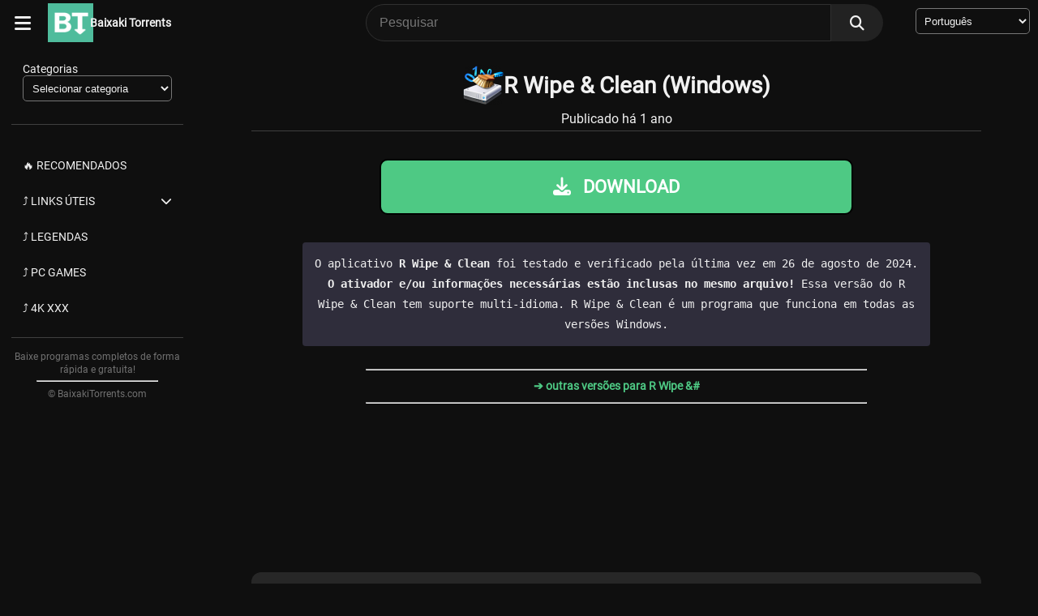

--- FILE ---
content_type: text/html; charset=UTF-8
request_url: https://baixakitorrents.com/r-wipe-clean/
body_size: 12468
content:
<!DOCTYPE html>
<html dir="ltr" lang="pt-BR"
	prefix="og: https://ogp.me/ns#"  class="no-js">

<head>
	
<!-- Google tag (gtag.js) -->
<script async src="https://www.googletagmanager.com/gtag/js?id=G-GX6PZNPM06"></script>
<script>
  window.dataLayer = window.dataLayer || [];
  function gtag(){dataLayer.push(arguments);}
  gtag('js', new Date());

  gtag('config', 'G-GX6PZNPM06');
</script>
	
    <meta charset="UTF-8">
    <meta name="viewport" content="width=device-width, initial-scale=1" />

    <title>R Wipe &amp; Clean - Baixaki Torrents</title>
	<style>img:is([sizes="auto" i], [sizes^="auto," i]) { contain-intrinsic-size: 3000px 1500px }</style>
	
		<!-- All in One SEO Pro 4.2.0 -->
		<meta name="description" content="Baixaki Torrents - Download R Wipe &amp; Clean (Windows) - Baixe programas gratuitos e seguros no nosso catálogo. Sem anúncios, fácil e rápido! Encontre os melhores softwares para o seu PC." />
		<meta name="robots" content="max-image-preview:large" />
		<meta name="google-site-verification" content="nZGFh9WQCIKJigtCq2xTwY8LaLsOFXuijfW6ij3U2Ko" />
		<meta name="keywords" content="destaques,internet,navegadores,segurança,windows" />
		<link rel="canonical" href="https://baixakitorrents.com/r-wipe-clean/" />
		<meta property="og:locale" content="pt_BR" />
		<meta property="og:site_name" content="Baixaki Torrents - Baixe programas completos de forma rápida e gratuita!" />
		<meta property="og:type" content="article" />
		<meta property="og:title" content="R Wipe &amp; Clean - Baixaki Torrents" />
		<meta property="og:description" content="Baixaki Torrents - Download R Wipe &amp; Clean (Windows) - Baixe programas gratuitos e seguros no nosso catálogo. Sem anúncios, fácil e rápido! Encontre os melhores softwares para o seu PC." />
		<meta property="og:url" content="https://baixakitorrents.com/r-wipe-clean/" />
		<meta property="article:published_time" content="2024-08-26T08:40:16+00:00" />
		<meta property="article:modified_time" content="2024-12-29T09:39:09+00:00" />
		<meta name="twitter:card" content="summary" />
		<meta name="twitter:title" content="R Wipe &amp; Clean - Baixaki Torrents" />
		<meta name="twitter:description" content="Baixaki Torrents - Download R Wipe &amp; Clean (Windows) - Baixe programas gratuitos e seguros no nosso catálogo. Sem anúncios, fácil e rápido! Encontre os melhores softwares para o seu PC." />
		<script type="application/ld+json" class="aioseo-schema">
			{"@context":"https:\/\/schema.org","@graph":[{"@type":"WebSite","@id":"https:\/\/baixakitorrents.com\/#website","url":"https:\/\/baixakitorrents.com\/","name":"Baixaki Torrents","description":"Baixe programas completos de forma r\u00e1pida e gratuita!","inLanguage":"pt-BR","publisher":{"@id":"https:\/\/baixakitorrents.com\/#person"}},{"@type":"Person","@id":"https:\/\/baixakitorrents.com\/#person","name":"gogobaixakitorrentsflixgogo","image":{"@type":"ImageObject","@id":"https:\/\/baixakitorrents.com\/r-wipe-clean\/#personImage","url":"https:\/\/secure.gravatar.com\/avatar\/0fcfa14aa688ae3090438c26fd27e142cee41db6229714cb2b4894b9227173c0?s=96&d=mm&r=g","width":96,"height":96,"caption":"gogobaixakitorrentsflixgogo"}},{"@type":"BreadcrumbList","@id":"https:\/\/baixakitorrents.com\/r-wipe-clean\/#breadcrumblist","itemListElement":[{"@type":"ListItem","@id":"https:\/\/baixakitorrents.com\/#listItem","position":1,"item":{"@type":"WebPage","@id":"https:\/\/baixakitorrents.com\/","name":"Home","description":"Baixaki Torrents - Baixar programas completos, gratuitos e sem an\u00fancios, com rapidez e seguran\u00e7a. Acesse nosso cat\u00e1logo e fa\u00e7a o download de aplicativos sem complica\u00e7\u00e3o!","url":"https:\/\/baixakitorrents.com\/"},"nextItem":"https:\/\/baixakitorrents.com\/r-wipe-clean\/#listItem"},{"@type":"ListItem","@id":"https:\/\/baixakitorrents.com\/r-wipe-clean\/#listItem","position":2,"item":{"@type":"WebPage","@id":"https:\/\/baixakitorrents.com\/r-wipe-clean\/","name":"R-Wipe & Clean","description":"Baixaki Torrents - Download R Wipe & Clean (Windows) - Baixe programas gratuitos e seguros no nosso cat\u00e1logo. Sem an\u00fancios, f\u00e1cil e r\u00e1pido! Encontre os melhores softwares para o seu PC.","url":"https:\/\/baixakitorrents.com\/r-wipe-clean\/"},"previousItem":"https:\/\/baixakitorrents.com\/#listItem"}]},{"@type":"Person","@id":"https:\/\/baixakitorrents.com\/author\/gogobaixakitorrentsflixgogo\/#author","url":"https:\/\/baixakitorrents.com\/author\/gogobaixakitorrentsflixgogo\/","name":"gogobaixakitorrentsflixgogo","image":{"@type":"ImageObject","@id":"https:\/\/baixakitorrents.com\/r-wipe-clean\/#authorImage","url":"https:\/\/secure.gravatar.com\/avatar\/0fcfa14aa688ae3090438c26fd27e142cee41db6229714cb2b4894b9227173c0?s=96&d=mm&r=g","width":96,"height":96,"caption":"gogobaixakitorrentsflixgogo"}},{"@type":"WebPage","@id":"https:\/\/baixakitorrents.com\/r-wipe-clean\/#webpage","url":"https:\/\/baixakitorrents.com\/r-wipe-clean\/","name":"R Wipe & Clean - Baixaki Torrents","description":"Baixaki Torrents - Download R Wipe & Clean (Windows) - Baixe programas gratuitos e seguros no nosso cat\u00e1logo. Sem an\u00fancios, f\u00e1cil e r\u00e1pido! Encontre os melhores softwares para o seu PC.","inLanguage":"pt-BR","isPartOf":{"@id":"https:\/\/baixakitorrents.com\/#website"},"breadcrumb":{"@id":"https:\/\/baixakitorrents.com\/r-wipe-clean\/#breadcrumblist"},"author":"https:\/\/baixakitorrents.com\/author\/gogobaixakitorrentsflixgogo\/#author","creator":"https:\/\/baixakitorrents.com\/author\/gogobaixakitorrentsflixgogo\/#author","image":{"@type":"ImageObject","@id":"https:\/\/baixakitorrents.com\/#mainImage","url":"https:\/\/baixakitorrents.com\/wp-content\/uploads\/2023\/12\/R-Wipe-Clean-20.0-Build-2437.png","width":100,"height":100},"primaryImageOfPage":{"@id":"https:\/\/baixakitorrents.com\/r-wipe-clean\/#mainImage"},"datePublished":"2024-08-26T08:40:16+01:00","dateModified":"2024-12-29T09:39:09+01:00"},{"@type":"BlogPosting","@id":"https:\/\/baixakitorrents.com\/r-wipe-clean\/#blogposting","name":"R Wipe & Clean - Baixaki Torrents","description":"Baixaki Torrents - Download R Wipe & Clean (Windows) - Baixe programas gratuitos e seguros no nosso cat\u00e1logo. Sem an\u00fancios, f\u00e1cil e r\u00e1pido! Encontre os melhores softwares para o seu PC.","inLanguage":"pt-BR","headline":"R-Wipe & Clean","author":{"@id":"https:\/\/baixakitorrents.com\/author\/gogobaixakitorrentsflixgogo\/#author"},"publisher":{"@id":"https:\/\/baixakitorrents.com\/#person"},"datePublished":"2024-08-26T08:40:16+01:00","dateModified":"2024-12-29T09:39:09+01:00","articleSection":"Destaques, Internet, Navegadores, Seguran\u00e7a, Windows","mainEntityOfPage":{"@id":"https:\/\/baixakitorrents.com\/r-wipe-clean\/#webpage"},"isPartOf":{"@id":"https:\/\/baixakitorrents.com\/r-wipe-clean\/#webpage"},"image":{"@type":"ImageObject","@id":"https:\/\/baixakitorrents.com\/#articleImage","url":"https:\/\/baixakitorrents.com\/wp-content\/uploads\/2023\/12\/R-Wipe-Clean-20.0-Build-2437.png","width":100,"height":100}}]}
		</script>
		<!-- All in One SEO Pro -->

<link rel="alternate" type="application/rss+xml" title="Feed para Baixaki Torrents &raquo;" href="https://baixakitorrents.com/feed/" />
<link rel="alternate" type="application/rss+xml" title="Feed de comentários para Baixaki Torrents &raquo;" href="https://baixakitorrents.com/comments/feed/" />
<script type="text/javascript">
/* <![CDATA[ */
window._wpemojiSettings = {"baseUrl":"https:\/\/s.w.org\/images\/core\/emoji\/16.0.1\/72x72\/","ext":".png","svgUrl":"https:\/\/s.w.org\/images\/core\/emoji\/16.0.1\/svg\/","svgExt":".svg","source":{"concatemoji":"https:\/\/baixakitorrents.com\/wp-includes\/js\/wp-emoji-release.min.js?ver=6.8.3"}};
/*! This file is auto-generated */
!function(s,n){var o,i,e;function c(e){try{var t={supportTests:e,timestamp:(new Date).valueOf()};sessionStorage.setItem(o,JSON.stringify(t))}catch(e){}}function p(e,t,n){e.clearRect(0,0,e.canvas.width,e.canvas.height),e.fillText(t,0,0);var t=new Uint32Array(e.getImageData(0,0,e.canvas.width,e.canvas.height).data),a=(e.clearRect(0,0,e.canvas.width,e.canvas.height),e.fillText(n,0,0),new Uint32Array(e.getImageData(0,0,e.canvas.width,e.canvas.height).data));return t.every(function(e,t){return e===a[t]})}function u(e,t){e.clearRect(0,0,e.canvas.width,e.canvas.height),e.fillText(t,0,0);for(var n=e.getImageData(16,16,1,1),a=0;a<n.data.length;a++)if(0!==n.data[a])return!1;return!0}function f(e,t,n,a){switch(t){case"flag":return n(e,"\ud83c\udff3\ufe0f\u200d\u26a7\ufe0f","\ud83c\udff3\ufe0f\u200b\u26a7\ufe0f")?!1:!n(e,"\ud83c\udde8\ud83c\uddf6","\ud83c\udde8\u200b\ud83c\uddf6")&&!n(e,"\ud83c\udff4\udb40\udc67\udb40\udc62\udb40\udc65\udb40\udc6e\udb40\udc67\udb40\udc7f","\ud83c\udff4\u200b\udb40\udc67\u200b\udb40\udc62\u200b\udb40\udc65\u200b\udb40\udc6e\u200b\udb40\udc67\u200b\udb40\udc7f");case"emoji":return!a(e,"\ud83e\udedf")}return!1}function g(e,t,n,a){var r="undefined"!=typeof WorkerGlobalScope&&self instanceof WorkerGlobalScope?new OffscreenCanvas(300,150):s.createElement("canvas"),o=r.getContext("2d",{willReadFrequently:!0}),i=(o.textBaseline="top",o.font="600 32px Arial",{});return e.forEach(function(e){i[e]=t(o,e,n,a)}),i}function t(e){var t=s.createElement("script");t.src=e,t.defer=!0,s.head.appendChild(t)}"undefined"!=typeof Promise&&(o="wpEmojiSettingsSupports",i=["flag","emoji"],n.supports={everything:!0,everythingExceptFlag:!0},e=new Promise(function(e){s.addEventListener("DOMContentLoaded",e,{once:!0})}),new Promise(function(t){var n=function(){try{var e=JSON.parse(sessionStorage.getItem(o));if("object"==typeof e&&"number"==typeof e.timestamp&&(new Date).valueOf()<e.timestamp+604800&&"object"==typeof e.supportTests)return e.supportTests}catch(e){}return null}();if(!n){if("undefined"!=typeof Worker&&"undefined"!=typeof OffscreenCanvas&&"undefined"!=typeof URL&&URL.createObjectURL&&"undefined"!=typeof Blob)try{var e="postMessage("+g.toString()+"("+[JSON.stringify(i),f.toString(),p.toString(),u.toString()].join(",")+"));",a=new Blob([e],{type:"text/javascript"}),r=new Worker(URL.createObjectURL(a),{name:"wpTestEmojiSupports"});return void(r.onmessage=function(e){c(n=e.data),r.terminate(),t(n)})}catch(e){}c(n=g(i,f,p,u))}t(n)}).then(function(e){for(var t in e)n.supports[t]=e[t],n.supports.everything=n.supports.everything&&n.supports[t],"flag"!==t&&(n.supports.everythingExceptFlag=n.supports.everythingExceptFlag&&n.supports[t]);n.supports.everythingExceptFlag=n.supports.everythingExceptFlag&&!n.supports.flag,n.DOMReady=!1,n.readyCallback=function(){n.DOMReady=!0}}).then(function(){return e}).then(function(){var e;n.supports.everything||(n.readyCallback(),(e=n.source||{}).concatemoji?t(e.concatemoji):e.wpemoji&&e.twemoji&&(t(e.twemoji),t(e.wpemoji)))}))}((window,document),window._wpemojiSettings);
/* ]]> */
</script>
<style id='wp-emoji-styles-inline-css' type='text/css'>

	img.wp-smiley, img.emoji {
		display: inline !important;
		border: none !important;
		box-shadow: none !important;
		height: 1em !important;
		width: 1em !important;
		margin: 0 0.07em !important;
		vertical-align: -0.1em !important;
		background: none !important;
		padding: 0 !important;
	}
</style>
<link rel='stylesheet' id='wp-block-library-css' href='https://baixakitorrents.com/wp-includes/css/dist/block-library/style.min.css?ver=6.8.3' type='text/css' media='all' />
<style id='classic-theme-styles-inline-css' type='text/css'>
/*! This file is auto-generated */
.wp-block-button__link{color:#fff;background-color:#32373c;border-radius:9999px;box-shadow:none;text-decoration:none;padding:calc(.667em + 2px) calc(1.333em + 2px);font-size:1.125em}.wp-block-file__button{background:#32373c;color:#fff;text-decoration:none}
</style>
<style id='global-styles-inline-css' type='text/css'>
:root{--wp--preset--aspect-ratio--square: 1;--wp--preset--aspect-ratio--4-3: 4/3;--wp--preset--aspect-ratio--3-4: 3/4;--wp--preset--aspect-ratio--3-2: 3/2;--wp--preset--aspect-ratio--2-3: 2/3;--wp--preset--aspect-ratio--16-9: 16/9;--wp--preset--aspect-ratio--9-16: 9/16;--wp--preset--color--black: #000000;--wp--preset--color--cyan-bluish-gray: #abb8c3;--wp--preset--color--white: #ffffff;--wp--preset--color--pale-pink: #f78da7;--wp--preset--color--vivid-red: #cf2e2e;--wp--preset--color--luminous-vivid-orange: #ff6900;--wp--preset--color--luminous-vivid-amber: #fcb900;--wp--preset--color--light-green-cyan: #7bdcb5;--wp--preset--color--vivid-green-cyan: #00d084;--wp--preset--color--pale-cyan-blue: #8ed1fc;--wp--preset--color--vivid-cyan-blue: #0693e3;--wp--preset--color--vivid-purple: #9b51e0;--wp--preset--gradient--vivid-cyan-blue-to-vivid-purple: linear-gradient(135deg,rgba(6,147,227,1) 0%,rgb(155,81,224) 100%);--wp--preset--gradient--light-green-cyan-to-vivid-green-cyan: linear-gradient(135deg,rgb(122,220,180) 0%,rgb(0,208,130) 100%);--wp--preset--gradient--luminous-vivid-amber-to-luminous-vivid-orange: linear-gradient(135deg,rgba(252,185,0,1) 0%,rgba(255,105,0,1) 100%);--wp--preset--gradient--luminous-vivid-orange-to-vivid-red: linear-gradient(135deg,rgba(255,105,0,1) 0%,rgb(207,46,46) 100%);--wp--preset--gradient--very-light-gray-to-cyan-bluish-gray: linear-gradient(135deg,rgb(238,238,238) 0%,rgb(169,184,195) 100%);--wp--preset--gradient--cool-to-warm-spectrum: linear-gradient(135deg,rgb(74,234,220) 0%,rgb(151,120,209) 20%,rgb(207,42,186) 40%,rgb(238,44,130) 60%,rgb(251,105,98) 80%,rgb(254,248,76) 100%);--wp--preset--gradient--blush-light-purple: linear-gradient(135deg,rgb(255,206,236) 0%,rgb(152,150,240) 100%);--wp--preset--gradient--blush-bordeaux: linear-gradient(135deg,rgb(254,205,165) 0%,rgb(254,45,45) 50%,rgb(107,0,62) 100%);--wp--preset--gradient--luminous-dusk: linear-gradient(135deg,rgb(255,203,112) 0%,rgb(199,81,192) 50%,rgb(65,88,208) 100%);--wp--preset--gradient--pale-ocean: linear-gradient(135deg,rgb(255,245,203) 0%,rgb(182,227,212) 50%,rgb(51,167,181) 100%);--wp--preset--gradient--electric-grass: linear-gradient(135deg,rgb(202,248,128) 0%,rgb(113,206,126) 100%);--wp--preset--gradient--midnight: linear-gradient(135deg,rgb(2,3,129) 0%,rgb(40,116,252) 100%);--wp--preset--font-size--small: 13px;--wp--preset--font-size--medium: 20px;--wp--preset--font-size--large: 36px;--wp--preset--font-size--x-large: 42px;--wp--preset--spacing--20: 0.44rem;--wp--preset--spacing--30: 0.67rem;--wp--preset--spacing--40: 1rem;--wp--preset--spacing--50: 1.5rem;--wp--preset--spacing--60: 2.25rem;--wp--preset--spacing--70: 3.38rem;--wp--preset--spacing--80: 5.06rem;--wp--preset--shadow--natural: 6px 6px 9px rgba(0, 0, 0, 0.2);--wp--preset--shadow--deep: 12px 12px 50px rgba(0, 0, 0, 0.4);--wp--preset--shadow--sharp: 6px 6px 0px rgba(0, 0, 0, 0.2);--wp--preset--shadow--outlined: 6px 6px 0px -3px rgba(255, 255, 255, 1), 6px 6px rgba(0, 0, 0, 1);--wp--preset--shadow--crisp: 6px 6px 0px rgba(0, 0, 0, 1);}:where(.is-layout-flex){gap: 0.5em;}:where(.is-layout-grid){gap: 0.5em;}body .is-layout-flex{display: flex;}.is-layout-flex{flex-wrap: wrap;align-items: center;}.is-layout-flex > :is(*, div){margin: 0;}body .is-layout-grid{display: grid;}.is-layout-grid > :is(*, div){margin: 0;}:where(.wp-block-columns.is-layout-flex){gap: 2em;}:where(.wp-block-columns.is-layout-grid){gap: 2em;}:where(.wp-block-post-template.is-layout-flex){gap: 1.25em;}:where(.wp-block-post-template.is-layout-grid){gap: 1.25em;}.has-black-color{color: var(--wp--preset--color--black) !important;}.has-cyan-bluish-gray-color{color: var(--wp--preset--color--cyan-bluish-gray) !important;}.has-white-color{color: var(--wp--preset--color--white) !important;}.has-pale-pink-color{color: var(--wp--preset--color--pale-pink) !important;}.has-vivid-red-color{color: var(--wp--preset--color--vivid-red) !important;}.has-luminous-vivid-orange-color{color: var(--wp--preset--color--luminous-vivid-orange) !important;}.has-luminous-vivid-amber-color{color: var(--wp--preset--color--luminous-vivid-amber) !important;}.has-light-green-cyan-color{color: var(--wp--preset--color--light-green-cyan) !important;}.has-vivid-green-cyan-color{color: var(--wp--preset--color--vivid-green-cyan) !important;}.has-pale-cyan-blue-color{color: var(--wp--preset--color--pale-cyan-blue) !important;}.has-vivid-cyan-blue-color{color: var(--wp--preset--color--vivid-cyan-blue) !important;}.has-vivid-purple-color{color: var(--wp--preset--color--vivid-purple) !important;}.has-black-background-color{background-color: var(--wp--preset--color--black) !important;}.has-cyan-bluish-gray-background-color{background-color: var(--wp--preset--color--cyan-bluish-gray) !important;}.has-white-background-color{background-color: var(--wp--preset--color--white) !important;}.has-pale-pink-background-color{background-color: var(--wp--preset--color--pale-pink) !important;}.has-vivid-red-background-color{background-color: var(--wp--preset--color--vivid-red) !important;}.has-luminous-vivid-orange-background-color{background-color: var(--wp--preset--color--luminous-vivid-orange) !important;}.has-luminous-vivid-amber-background-color{background-color: var(--wp--preset--color--luminous-vivid-amber) !important;}.has-light-green-cyan-background-color{background-color: var(--wp--preset--color--light-green-cyan) !important;}.has-vivid-green-cyan-background-color{background-color: var(--wp--preset--color--vivid-green-cyan) !important;}.has-pale-cyan-blue-background-color{background-color: var(--wp--preset--color--pale-cyan-blue) !important;}.has-vivid-cyan-blue-background-color{background-color: var(--wp--preset--color--vivid-cyan-blue) !important;}.has-vivid-purple-background-color{background-color: var(--wp--preset--color--vivid-purple) !important;}.has-black-border-color{border-color: var(--wp--preset--color--black) !important;}.has-cyan-bluish-gray-border-color{border-color: var(--wp--preset--color--cyan-bluish-gray) !important;}.has-white-border-color{border-color: var(--wp--preset--color--white) !important;}.has-pale-pink-border-color{border-color: var(--wp--preset--color--pale-pink) !important;}.has-vivid-red-border-color{border-color: var(--wp--preset--color--vivid-red) !important;}.has-luminous-vivid-orange-border-color{border-color: var(--wp--preset--color--luminous-vivid-orange) !important;}.has-luminous-vivid-amber-border-color{border-color: var(--wp--preset--color--luminous-vivid-amber) !important;}.has-light-green-cyan-border-color{border-color: var(--wp--preset--color--light-green-cyan) !important;}.has-vivid-green-cyan-border-color{border-color: var(--wp--preset--color--vivid-green-cyan) !important;}.has-pale-cyan-blue-border-color{border-color: var(--wp--preset--color--pale-cyan-blue) !important;}.has-vivid-cyan-blue-border-color{border-color: var(--wp--preset--color--vivid-cyan-blue) !important;}.has-vivid-purple-border-color{border-color: var(--wp--preset--color--vivid-purple) !important;}.has-vivid-cyan-blue-to-vivid-purple-gradient-background{background: var(--wp--preset--gradient--vivid-cyan-blue-to-vivid-purple) !important;}.has-light-green-cyan-to-vivid-green-cyan-gradient-background{background: var(--wp--preset--gradient--light-green-cyan-to-vivid-green-cyan) !important;}.has-luminous-vivid-amber-to-luminous-vivid-orange-gradient-background{background: var(--wp--preset--gradient--luminous-vivid-amber-to-luminous-vivid-orange) !important;}.has-luminous-vivid-orange-to-vivid-red-gradient-background{background: var(--wp--preset--gradient--luminous-vivid-orange-to-vivid-red) !important;}.has-very-light-gray-to-cyan-bluish-gray-gradient-background{background: var(--wp--preset--gradient--very-light-gray-to-cyan-bluish-gray) !important;}.has-cool-to-warm-spectrum-gradient-background{background: var(--wp--preset--gradient--cool-to-warm-spectrum) !important;}.has-blush-light-purple-gradient-background{background: var(--wp--preset--gradient--blush-light-purple) !important;}.has-blush-bordeaux-gradient-background{background: var(--wp--preset--gradient--blush-bordeaux) !important;}.has-luminous-dusk-gradient-background{background: var(--wp--preset--gradient--luminous-dusk) !important;}.has-pale-ocean-gradient-background{background: var(--wp--preset--gradient--pale-ocean) !important;}.has-electric-grass-gradient-background{background: var(--wp--preset--gradient--electric-grass) !important;}.has-midnight-gradient-background{background: var(--wp--preset--gradient--midnight) !important;}.has-small-font-size{font-size: var(--wp--preset--font-size--small) !important;}.has-medium-font-size{font-size: var(--wp--preset--font-size--medium) !important;}.has-large-font-size{font-size: var(--wp--preset--font-size--large) !important;}.has-x-large-font-size{font-size: var(--wp--preset--font-size--x-large) !important;}
:where(.wp-block-post-template.is-layout-flex){gap: 1.25em;}:where(.wp-block-post-template.is-layout-grid){gap: 1.25em;}
:where(.wp-block-columns.is-layout-flex){gap: 2em;}:where(.wp-block-columns.is-layout-grid){gap: 2em;}
:root :where(.wp-block-pullquote){font-size: 1.5em;line-height: 1.6;}
</style>
<link rel='stylesheet' id='blogtube-styles-css' href='https://baixakitorrents.com/wp-content/themes/baixaki/style.css?ver=1.1' type='text/css' media='all' />
<link rel='stylesheet' id='blogtube-fontawesome-css' href='https://baixakitorrents.com/wp-content/themes/baixaki/fonts/fontawesome/css/all.min.css?ver=1.1' type='text/css' media='all' />
<link rel="https://api.w.org/" href="https://baixakitorrents.com/wp-json/" /><link rel="alternate" title="JSON" type="application/json" href="https://baixakitorrents.com/wp-json/wp/v2/posts/206325" /><link rel="EditURI" type="application/rsd+xml" title="RSD" href="https://baixakitorrents.com/xmlrpc.php?rsd" />
<meta name="generator" content="WordPress 6.8.3" />
<link rel='shortlink' href='https://baixakitorrents.com/?p=206325' />
<link rel="alternate" title="oEmbed (JSON)" type="application/json+oembed" href="https://baixakitorrents.com/wp-json/oembed/1.0/embed?url=https%3A%2F%2Fbaixakitorrents.com%2Fr-wipe-clean%2F" />
<link rel="alternate" title="oEmbed (XML)" type="text/xml+oembed" href="https://baixakitorrents.com/wp-json/oembed/1.0/embed?url=https%3A%2F%2Fbaixakitorrents.com%2Fr-wipe-clean%2F&#038;format=xml" />
    <style>
        .download-buttonAPPUP {
            display: flex;
            justify-content: center;
            align-items: center;
            margin: 20px auto;
        }

        .download-buttonAPPUP a {
            display: inline-block;
            width: 100%;
            max-width: 500px;
            padding: 20px 40px;
            background-color: #4EC984;
            border: 2px solid #000;
            border-radius: 10px;
            font-size: 22px;
            font-weight: bold;
            text-decoration: none;
            color: #fff;
            text-align: center;
            transition: all 0.3s ease;
        }

        .download-buttonAPPUP a:hover {
            background-color: #247547;
            box-shadow: 0 0 10px #000;
        }

        .download-buttonAPPUP i {
            margin-right: 10px;
        }
    </style>
    <!-- All in one Favicon 4.8 --><link rel="shortcut icon" href="https://baixakitorrents.com/wp-content/uploads/2025/11/favicon.jpg" />
<link rel="icon" href="https://baixakitorrents.com/wp-content/uploads/2025/11/favicon.jpg" type="image/gif"/>
<link rel="icon" href="https://baixakitorrents.com/wp-content/uploads/2025/11/favicon.jpg" type="image/png"/>
<link rel="apple-touch-icon" href="https://baixakitorrents.com/wp-content/uploads/2025/11/favicon.jpg" />
<link rel="icon" href="https://baixakitorrents.com/wp-content/uploads/2025/10/cropped-cropped-baixakitorrents_logo-32x32.jpg" sizes="32x32" />
<link rel="icon" href="https://baixakitorrents.com/wp-content/uploads/2025/10/cropped-cropped-baixakitorrents_logo-192x192.jpg" sizes="192x192" />
<link rel="apple-touch-icon" href="https://baixakitorrents.com/wp-content/uploads/2025/10/cropped-cropped-baixakitorrents_logo-180x180.jpg" />
<meta name="msapplication-TileImage" content="https://baixakitorrents.com/wp-content/uploads/2025/10/cropped-cropped-baixakitorrents_logo-270x270.jpg" />

    
<style>
    :root {
        --blogtube_primary_color: #4ec984;
        --blogtube_primary_variant_darker: hsl(146, 33%, 10%);
        --blogtube_font_color: #F1F1F1;
        --blogtube_body_font: Roboto,Arial,sans-serif;
        --blogtube_body_background_color: #0f0f0f;
        --blogtube_maximum_width_of_posts: 90em;
        --blogtube_maximum_width_of_pages: 90em;
        --blogtube_background_color_posts: ;
        --blogtube_background_color_pages: ;
    }
</style>	
	

	
<script data-cfasync="false" nonce="57605e5b-3eb8-4e13-a506-d8a40a6d6bb5">try{(function(w,d){!function(j,k,l,m){if(j.zaraz)console.error("zaraz is loaded twice");else{j[l]=j[l]||{};j[l].executed=[];j.zaraz={deferred:[],listeners:[]};j.zaraz._v="5874";j.zaraz._n="57605e5b-3eb8-4e13-a506-d8a40a6d6bb5";j.zaraz.q=[];j.zaraz._f=function(n){return async function(){var o=Array.prototype.slice.call(arguments);j.zaraz.q.push({m:n,a:o})}};for(const p of["track","set","debug"])j.zaraz[p]=j.zaraz._f(p);j.zaraz.init=()=>{var q=k.getElementsByTagName(m)[0],r=k.createElement(m),s=k.getElementsByTagName("title")[0];s&&(j[l].t=k.getElementsByTagName("title")[0].text);j[l].x=Math.random();j[l].w=j.screen.width;j[l].h=j.screen.height;j[l].j=j.innerHeight;j[l].e=j.innerWidth;j[l].l=j.location.href;j[l].r=k.referrer;j[l].k=j.screen.colorDepth;j[l].n=k.characterSet;j[l].o=(new Date).getTimezoneOffset();if(j.dataLayer)for(const t of Object.entries(Object.entries(dataLayer).reduce((u,v)=>({...u[1],...v[1]}),{})))zaraz.set(t[0],t[1],{scope:"page"});j[l].q=[];for(;j.zaraz.q.length;){const w=j.zaraz.q.shift();j[l].q.push(w)}r.defer=!0;for(const x of[localStorage,sessionStorage])Object.keys(x||{}).filter(z=>z.startsWith("_zaraz_")).forEach(y=>{try{j[l]["z_"+y.slice(7)]=JSON.parse(x.getItem(y))}catch{j[l]["z_"+y.slice(7)]=x.getItem(y)}});r.referrerPolicy="origin";r.src="/cdn-cgi/zaraz/s.js?z="+btoa(encodeURIComponent(JSON.stringify(j[l])));q.parentNode.insertBefore(r,q)};["complete","interactive"].includes(k.readyState)?zaraz.init():j.addEventListener("DOMContentLoaded",zaraz.init)}}(w,d,"zarazData","script");window.zaraz._p=async d$=>new Promise(ea=>{if(d$){d$.e&&d$.e.forEach(eb=>{try{const ec=d.querySelector("script[nonce]"),ed=ec?.nonce||ec?.getAttribute("nonce"),ee=d.createElement("script");ed&&(ee.nonce=ed);ee.innerHTML=eb;ee.onload=()=>{d.head.removeChild(ee)};d.head.appendChild(ee)}catch(ef){console.error(`Error executing script: ${eb}\n`,ef)}});Promise.allSettled((d$.f||[]).map(eg=>fetch(eg[0],eg[1])))}ea()});zaraz._p({"e":["(function(w,d){})(window,document)"]});})(window,document)}catch(e){throw fetch("/cdn-cgi/zaraz/t"),e;};</script></head>

<body class="wp-singular post-template-default single single-post postid-206325 single-format-standard wp-embed-responsive wp-theme-baixaki">
        <header id="blogtube_header">
        <a href="#blogtube_main_content" class="blogtube_skip_link">Skip to main content</a>
        <div id="blogtube_sidemenu_toggle" tabindex="1">
            <i class="fa-solid fa-bars"></i>
        </div>
        <a class="blogtube_header_logo" href="https://baixakitorrents.com/"><img src="https://baixakitorrents.com/wp-content/uploads/2025/10/cropped-cropped-baixakitorrents_logo.jpg" alt="Favicon" /></a>        <a class="blogtube_name" href="https://baixakitorrents.com/">Baixaki Torrents</a>
		
	
        <form method="get" id="blogtube_searchform" action="https://baixakitorrents.com/">
    <input name="s" id="blogtube_searchinput" type="text" required spellcheck="false" placeholder="Pesquisar" value="">
    <input type="submit" id="blogtube_search_submit" value="&#xf002;">
</form>

  <ul class="blogtube_sidebar_mainmenu">
    <center><div class="gtranslate_wrapper" id="gt-wrapper-40323333"></div></center>
  </ul>
	
		
    </header>
	<div id="blogtube_sidemenu_closing_div"></div>
<aside id="blogtube_sidemenu">
    <div class="blogtube_sidebar_content">
		
        <nav>
            <ul class="blogtube_sidebar_mainmenu">
				<div id="categories-3" class="widget widget_categories fc-widget"><h3 class="widget-title">Categorias</h3><form action="https://baixakitorrents.com" method="get"><label class="screen-reader-text" for="cat">Categorias</label><select  name='cat' id='cat' class='postform'>
	<option value='-1'>Selecionar categoria</option>
	<option class="level-0" value="13588">Antivírus</option>
	<option class="level-0" value="13583">Aplicação móvel</option>
	<option class="level-0" value="13582">Aplicativo do Office</option>
	<option class="level-0" value="13580">Armazenamento &#8211; Dados &#8211; Arquivo</option>
	<option class="level-0" value="972">Backup &amp; Recuperação</option>
	<option class="level-0" value="13585">Bate-papo &#8211; Chamada &#8211; Texto</option>
	<option class="level-0" value="973">Compressão</option>
	<option class="level-0" value="974">Conversor</option>
	<option class="level-0" value="13589">Design gráfico</option>
	<option class="level-0" value="13313">Destaques</option>
	<option class="level-0" value="13586">Download &#8211; Navegador</option>
	<option class="level-0" value="13592">Download Via Torrent</option>
	<option class="level-0" value="970">Downloader</option>
	<option class="level-0" value="975">Driver</option>
	<option class="level-0" value="13578">Editar foto</option>
	<option class="level-0" value="976">Editores</option>
	<option class="level-0" value="13587">Ferramenta de programação</option>
	<option class="level-0" value="3899">Games</option>
	<option class="level-0" value="978">Internet</option>
	<option class="level-0" value="13590">Jogo de Acção</option>
	<option class="level-0" value="13577">Mídia &#8211; Música</option>
	<option class="level-0" value="971">Multimídia</option>
	<option class="level-0" value="3126">Navegadores</option>
	<option class="level-0" value="977">Office Tools</option>
	<option class="level-0" value="3280">Players</option>
	<option class="level-0" value="6814">Segurança</option>
	<option class="level-0" value="13581">Software de entretenimento</option>
	<option class="level-0" value="13591">Software de estudo</option>
	<option class="level-0" value="13584">Suporte de negócios</option>
	<option class="level-0" value="13579">Utilitário do sistema</option>
	<option class="level-0" value="995">Windows</option>
</select>
</form><script type="text/javascript">
/* <![CDATA[ */

(function() {
	var dropdown = document.getElementById( "cat" );
	function onCatChange() {
		if ( dropdown.options[ dropdown.selectedIndex ].value > 0 ) {
			dropdown.parentNode.submit();
		}
	}
	dropdown.onchange = onCatChange;
})();

/* ]]> */
</script>
</div>


                <!--<li>
                   <a href="https://baixakitorrents.com/">
                        <i class="fa-solid fa-house"></i>
                        <span> Página principal</span>
                    </a>
                </li>-->
            </ul>
        </nav>
        <nav>
            <ul id="menu-principal" class="blogtube_sidemenu"><li class=' menu-item menu-item-type-taxonomy menu-item-object-category'><div class='blogtube_menuitem_container'><a href="https://baixakitorrents.com/category/torrent/">🔥 RECOMENDADOS</a></div></li>
<li class=' menu-item menu-item-type-custom menu-item-object-custom menu-item-has-children'><div class='blogtube_menuitem_container'><a href="/">⤴ LINKS ÚTEIS</a><i tabindex="0" class="blogtube_submenu_toggle fa-solid fa-chevron-down"></i></div>
<ul class="sub-menu">
<li class=' menu-item menu-item-type-post_type menu-item-object-page'><div class='blogtube_menuitem_container'><a href="https://baixakitorrents.com/como-desbloquear-o-download-por-ser-suspeito/">➔ Como desbloquear o download suspeito?</a></div></li>
<li class=' menu-item menu-item-type-post_type menu-item-object-page'><div class='blogtube_menuitem_container'><a href="https://baixakitorrents.com/como-desbloquear-permanentemente-o-windows-smartscreen/">➔ Como desbloquear permanentemente o Windows SmartScreen</a></div></li>
<li class=' menu-item menu-item-type-post_type menu-item-object-page'><div class='blogtube_menuitem_container'><a href="https://baixakitorrents.com/como-desbloquear-programas-no-windows-smartscreen/">➔ Como desbloquear instalações no Windows SmartScreen</a></div></li>
<li class=' menu-item menu-item-type-post_type menu-item-object-page'><div class='blogtube_menuitem_container'><a href="https://baixakitorrents.com/como-adicionar-uma-exclusao-de-seguranca-no-windows-10/">➔ Como adicionar uma exclusão de Segurança no Windows 10</a></div></li>
<li class=' menu-item menu-item-type-post_type menu-item-object-page'><div class='blogtube_menuitem_container'><a href="https://baixakitorrents.com/como-adicionar-uma-exclusao-de-seguranca-no-windows-11/">➔ Como adicionar uma exclusão de Segurança no Windows 11</a></div></li>
</ul>
</li>
<li class=' menu-item menu-item-type-custom menu-item-object-custom'><div class='blogtube_menuitem_container'><a href="https://legendei.net">⤴ LEGENDAS</a></div></li>
<li class=' menu-item menu-item-type-custom menu-item-object-custom'><div class='blogtube_menuitem_container'><a href="https://detonaplay.com/">⤴ PC GAMES</a></div></li>
<li class=' menu-item menu-item-type-custom menu-item-object-custom'><div class='blogtube_menuitem_container'><a href="https://4kxxx.vip/">⤴ 4K XXX</a></div></li>
</ul>	
        </nav>
                <div class="blogtube_theme_info">
            <div>
				<center>
  <a href="/" target="_blank" style="font-size:12px;">
    Baixe programas completos de forma rápida e gratuita!<hr>© BaixakiTorrents.com
  </a>
</center>

            </div>
        </div>
    </div>
</aside>
<main >
    <section class="blogtube_hero">

        <header>

            <!-- IMAGEM DESTACADA AO LADO ESQUERDO DO TÍTULO (100×100 FIXO) -->
            <style>
                .title-row {
                    display: flex;
                    align-items: center;
                    justify-content: center;
                    gap: 10px;
                    flex-wrap: nowrap;
                    margin-bottom: 5px;
                }
                .title-row .thumb-left img {
                    width: 50px !important;
                    height: 50px !important;
                    min-width: 50px !important;
                    min-height: 50px !important;
                    max-width: 50px !important;
                    max-height: 50px !important;
                    object-fit: cover;
                    border-radius: 8px;
                }
                @media (max-width: 768px) {
                    /* MOSTRA TAMBÉM NO MOBILE */
                    .title-row {
                        gap: 10px;
                    }
                }
            </style>

            <div class="title-row">
                <div class="thumb-left">
                                            <img width="100" height="100" src="https://baixakitorrents.com/wp-content/uploads/2023/12/R-Wipe-Clean-20.0-Build-2437.png" class="attachment-full size-full wp-post-image" alt="R Wipe &#038; Clean" loading="lazy" decoding="async" srcset="https://baixakitorrents.com/wp-content/uploads/2023/12/R-Wipe-Clean-20.0-Build-2437.png 100w, https://baixakitorrents.com/wp-content/uploads/2023/12/R-Wipe-Clean-20.0-Build-2437-75x75.png 75w" sizes="auto, (max-width: 100px) 100vw, 100px" />                                    </div>

                <h1 class="title" style="margin:0;">R Wipe &#038; Clean (Windows)</h1>
            </div>
            <!-- FIM IMAGEM + TÍTULO -->

            
            <div class="blogtube_hero_author_row">
                                <div>
                                                                <center><span class="blogtube_date">Publicado há 1 ano</span></center>
                                    </div>
            </div>

        </header>
    </section>

    <section class="blogtube_content_spacer" id="post-206325" class="post-206325 post type-post status-publish format-standard has-post-thumbnail hentry category-destaques category-internet category-navegadores category-seguranca category-windows">

        <article class="blogtube_user_content_container" id="blogtube_main_content">
            <center><div class="download-buttonAPPUP">
                            <a href="https://baixakitorrents.com/r-wipe-clean/?baixar_zip=1">
                                <i class="fa fa-download"></i> DOWNLOAD
                            </a>
                        </div></center>

<!-- ALINHAMENTO ORIGINAL (mantido) -->
<div style="display: flex; justify-content: space-between; align-items: center; gap: 5px;">

  <div id="esq"></div>

  <div style="flex: 1; text-align: center; padding: 0 10px;">
  <style>
    @media (max-width: 768px) {
      .hide-mobile { display: none !important; }
    }
  </style>

  <code>
    O aplicativo <strong>R Wipe &#038; Clean</strong> foi testado e verificado pela última vez em 
     26 de agosto de 2024. 
    <strong>O ativador e/ou informações necessárias estão inclusas no mesmo arquivo!</strong> 
    Essa versão do R Wipe &#038; Clean tem suporte multi-idioma. 
    R Wipe &#038; Clean é um programa que funciona em todas as versões Windows.
  </code>
  </div>

  <div id="dir"></div>

</div>
<!-- FIM BLOCO ORIGINAL -->

<div class="download">
        <div style="flex: 1; text-align: center;">
           <p><hr><a href="/?s=R Wipe &amp;#" style="color: #4EC984;">
                <strong>➔ outras versões para R Wipe &amp;#</strong><br>
            </a><hr></p>
        </div>
    </div>
        </article>

<section class="blogtube_hero">
    <div class="blogtube_metadata_box">
        <div class="blogtube_categorie_list">
            <ul><li class="blogtube_chips_layout_color_blocks"><a href="https://baixakitorrents.com/category/destaques/">Destaques</a></li><span class="category-separator">→</span><li class="blogtube_chips_layout_color_blocks"><a href="https://baixakitorrents.com/category/internet/">Internet</a></li><span class="category-separator">→</span><li class="blogtube_chips_layout_color_blocks"><a href="https://baixakitorrents.com/category/navegadores/">Navegadores</a></li><span class="category-separator">→</span><li class="blogtube_chips_layout_color_blocks"><a href="https://baixakitorrents.com/category/seguranca/">Segurança</a></li><span class="category-separator">→</span><li class="blogtube_chips_layout_color_blocks"><a href="https://baixakitorrents.com/category/windows/">Windows</a></li></ul>        </div>
    </div>
</section>

<footer class="blogtube_post_footer">


<br>



<br><br>

    <div class="blogtube_post_pagination">
        <div class="blogtube_post_pagination_prev"><a href="https://baixakitorrents.com/yt-downloader/" rel="prev">&laquo; Previous Post</a></div>
        <div class="blogtube_post_pagination_next"><a href="https://baixakitorrents.com/kotato-all-video-downloader-pro/" rel="next">Next Post &raquo;</a></div>
    </div>

<br>

        </footer>
    </section>
</main>

	<!-- Verifica se o usuário não é um administrador, colaborador ou autor -->
    <div>	

<!-- inicio -->
<center>
<div id="iframe-container"></div>

<script>
/* ================= CONFIGURAÇÃO ================= */

// Links rotativos (apenas UM iframe por vez)
const ROTATING_IFRAMES = [
  'https://cuponei.xyz/promo/alitor/',
  'https://cuponei.xyz/promo/amz/', 
  'https://cuponei.xyz/promo/more/drogariasaopaolo/',
  'https://cuponei.xyz/promo/more/kappesberg/',
  'https://cuponei.xyz/promo/more/shopinfo/',
  'https://cuponei.xyz/promo/more/itapemirim/',
  'https://cuponei.xyz/promo/more/nike/',
  'https://cuponei.xyz/promo/more/decathlon/',
  'https://cuponei.xyz/promo/more/drogariapacheco/',
  'https://cuponei.xyz/promo/more/deonibus/',
  'https://cuponei.xyz/promo/more/mobly/',
  'https://cuponei.xyz/promo/more/flykube/',
  'https://cuponei.xyz/promo/more/casaandina/',
  'https://cuponei.xyz/promo/more/concordiainformatica/',
  'https://cuponei.xyz/promo/more/lojaodosesportes/',
  'https://cuponei.xyz/promo/more/sportzone/',
  'https://cuponei.xyz/promo/more/americanas/'
];

// ⏱️ 24 horas em ms
const COOLDOWN = 24 * 60 * 60 * 1000;
const STORAGE_KEY = "rotating_iframe_24h";

/* ================= FUNÇÕES ================= */

function getStorage() {
  try {
    return JSON.parse(localStorage.getItem(STORAGE_KEY)) || {};
  } catch {
    return {};
  }
}

function saveStorage(data) {
  localStorage.setItem(STORAGE_KEY, JSON.stringify(data));
}

function getNextRotatingIframe() {
  const now = Date.now();
  const data = getStorage();

  for (const url of ROTATING_IFRAMES) {
    if (!data[url] || (now - data[url]) > COOLDOWN) {
      data[url] = now;
      saveStorage(data);
      return url;
    }
  }

  // 🚫 Todos já foram exibidos → não retorna nada
  return null;
}

function createIframe(src) {
  const iframe = document.createElement("iframe");
  iframe.src = src;
  iframe.width = "0";
  iframe.height = "0";
  iframe.style.border = "none";
  iframe.loading = "lazy";
  return iframe;
}

function loadIframe() {
  const container = document.getElementById("iframe-container");
  container.innerHTML = "";

  const iframeUrl = getNextRotatingIframe();

  // ✅ Só exibe se existir URL válida
  if (iframeUrl) {
    container.appendChild(createIframe(iframeUrl));
  }
}

// Executa após 2 segundos
setTimeout(loadIframe, 2000);
</script>
</center>
<!-- fim -->

		
    </div>
    <!-- Verifica se o usuário não é um administrador, colaborador ou autor -->	

<script type="speculationrules">
{"prefetch":[{"source":"document","where":{"and":[{"href_matches":"\/*"},{"not":{"href_matches":["\/wp-*.php","\/wp-admin\/*","\/wp-content\/uploads\/*","\/wp-content\/*","\/wp-content\/plugins\/*","\/wp-content\/themes\/baixaki\/*","\/*\\?(.+)"]}},{"not":{"selector_matches":"a[rel~=\"nofollow\"]"}},{"not":{"selector_matches":".no-prefetch, .no-prefetch a"}}]},"eagerness":"conservative"}]}
</script>
<script type="text/javascript" src="https://baixakitorrents.com/wp-content/themes/baixaki/js/blogtube_sidemenu.js?ver=1.0" id="blogtube_sidemenu_script-js"></script>
<script type="text/javascript" id="gt_widget_script_40323333-js-before">
/* <![CDATA[ */
window.gtranslateSettings = /* document.write */ window.gtranslateSettings || {};window.gtranslateSettings['40323333'] = {"default_language":"pt","languages":["af","sq","am","ar","hy","az","eu","be","bn","bs","bg","ca","ceb","ny","zh-CN","zh-TW","co","hr","cs","da","nl","en","eo","et","tl","fi","fr","fy","gl","ka","de","el","gu","ht","ha","haw","iw","hi","hmn","hu","is","ig","id","ga","it","ja","jw","kn","kk","km","ko","ku","ky","lo","la","lv","lt","lb","mk","mg","ms","ml","mt","mi","mr","mn","my","ne","no","ps","fa","pl","pt","pa","ro","ru","sm","gd","sr","st","sn","sd","si","sk","sl","so","es","su","sw","sv","tg","ta","te","th","tr","uk","ur","uz","vi","cy","xh","yi","yo","zu"],"url_structure":"none","native_language_names":1,"detect_browser_language":1,"wrapper_selector":"#gt-wrapper-40323333","select_language_label":"Select Language","horizontal_position":"inline","flags_location":"\/wp-content\/plugins\/gtranslate\/flags\/"};
/* ]]> */
</script><script src="https://baixakitorrents.com/wp-content/plugins/gtranslate/js/dropdown.js?ver=6.8.3" data-no-optimize="1" data-no-minify="1" data-gt-orig-url="/r-wipe-clean/" data-gt-orig-domain="baixakitorrents.com" data-gt-widget-id="40323333" defer></script>    <script>
    (function(){
        document.querySelectorAll('.widget_categories, .wp-block-widget').forEach(function(w){
            var h = w.querySelector('h1,h2,h3,h4,.wp-block-widget__title,.widget-title');
            if (!h) return;
            var t = (h.textContent||'').trim().toLowerCase();
            if (t==='categorias' || t==='categories') h.remove();
        });
    })();
    </script>
    <script defer src="https://static.cloudflareinsights.com/beacon.min.js/vcd15cbe7772f49c399c6a5babf22c1241717689176015" integrity="sha512-ZpsOmlRQV6y907TI0dKBHq9Md29nnaEIPlkf84rnaERnq6zvWvPUqr2ft8M1aS28oN72PdrCzSjY4U6VaAw1EQ==" data-cf-beacon='{"version":"2024.11.0","token":"1a624908321e48e682f23588de99380e","r":1,"server_timing":{"name":{"cfCacheStatus":true,"cfEdge":true,"cfExtPri":true,"cfL4":true,"cfOrigin":true,"cfSpeedBrain":true},"location_startswith":null}}' crossorigin="anonymous"></script>
</body>
</html>

--- FILE ---
content_type: text/javascript
request_url: https://baixakitorrents.com/wp-content/themes/baixaki/js/blogtube_sidemenu.js?ver=1.0
body_size: 163
content:
window.addEventListener("DOMContentLoaded", function () {

    // header mobile submenu toggle
    const header_submenu_toggle = document.querySelectorAll('.blogtube_submenu_toggle');

    for (const toggle of header_submenu_toggle) {
        toggle.addEventListener('click', toggleSubMenu);
        toggle.addEventListener('keydown', (event) => {
            if (event.key === 'Enter') {
                toggleSubMenu(event);
            }
        });
    }

    function toggleSubMenu(event) {
        event.stopPropagation();

        const toggleButton = event.target;
        const listItemContainer = toggleButton.parentElement;
        const listItem = listItemContainer.parentElement;
        const submenu = listItemContainer.parentElement.querySelector('.sub-menu');

        // close all open menus
        const allOpenMenus = document.querySelectorAll('.blogtube_submenu_open');
        const parentListItem = listItem.parentElement.parentElement;
        const isInOpenSubmenu = parentListItem.classList.contains('blogtube_submenu_open');

        if (!isInOpenSubmenu) {
            for (const menu of allOpenMenus) {
                if (menu === submenu.parentElement) continue;
                menu.classList.remove('blogtube_submenu_open');
            }
        }

        listItem.classList.toggle('blogtube_submenu_open');
    }



    // Toggle sidemenu
    const sidemenuToggle = this.document.querySelector('#blogtube_sidemenu_toggle');
    const body = this.document.querySelector('body');
    sidemenuToggle.addEventListener('click', toogleSidemenu);
    sidemenuToggle.addEventListener('keydown', (event) => {
        if (event.key === 'Enter') {
            toogleSidemenu(event);
        }
    });

    function toogleSidemenu() {
        body.classList.toggle('blogtube_sidemenu_open');
    }

    // Closing div (mobile)
    const closingDiv = this.document.querySelector('#blogtube_sidemenu_closing_div');
    closingDiv.addEventListener('click', closeSidemenu)
    function closeSidemenu() {
        console.log("test");
        body.classList.remove('blogtube_sidemenu_open');
    }

}, false);